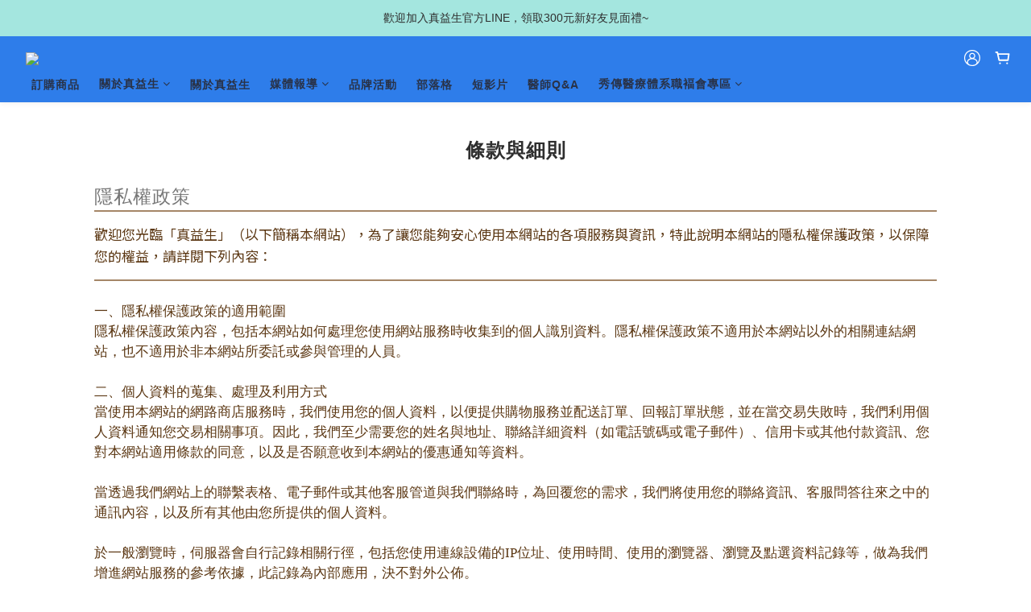

--- FILE ---
content_type: text/plain
request_url: https://www.google-analytics.com/j/collect?v=1&_v=j102&a=578570355&t=pageview&cu=TWD&_s=1&dl=https%3A%2F%2Fwww.goodhealth.tw%2Fabout%2Fterms&ul=en-us%40posix&dt=%E6%A2%9D%E6%AC%BE%E8%88%87%E7%B4%B0%E5%89%87%EF%BD%9C%E5%85%A8%E4%B8%96%E7%95%8C%E9%A6%96%E6%94%AF%E8%83%BD%E6%8E%92%E5%87%BA%E9%87%8D%E9%87%91%E5%B1%AC%E7%9A%84%E7%9B%8A%E7%94%9F%E8%8F%8C%EF%BD%9CAB%E5%84%AA%E9%85%AA%E4%B9%B3%E5%8E%9F%E5%89%B5%E5%9C%98%E9%9A%8A%EF%BD%9C%E7%9C%9F%E7%9B%8A%E7%94%9F&sr=1280x720&vp=1280x720&_u=aCDAAEIJAAAAACAMI~&jid=1938942271&gjid=977389340&cid=487640088.1768450524&tid=UA-204164458-1&_gid=1475483069.1768450524&_r=1&_slc=1&z=1400942150
body_size: -436
content:
2,cG-G55B2PGGLL,cG-PZ9PZEHP2T